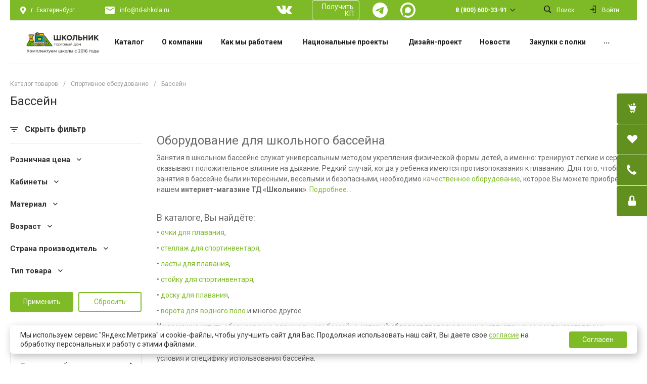

--- FILE ---
content_type: text/css
request_url: https://td-shkola.ru/bitrix/cache/css/s2/universe_s2/page_bb86891d5de9f48d031a05976f928706/page_bb86891d5de9f48d031a05976f928706_v1.css?176675485372598
body_size: 7786
content:


/* Start:/bitrix/templates/universe_s2/components/bitrix/catalog/catalog.2/style.css?172044685110027*/
.catalog-content-block-1 .intec-content{
	margin-bottom: 60px!important;
}
.catalog-content-block-1-text{
	display: block;
	margin-bottom: 60px;
    	font-size: 28px;
    	font-style: normal;
    	font-weight: normal;
    	line-height: 1.35;
    	color: #2c2c2d;
}
.catalog-content-block-1-text .intec-button{
	font-size: 28px!important;
	padding: 15px 20px!important;
}
.catalog-content-block-2-text{
	display: block;
	margin-bottom: 60px;
	padding: 25px;
    	border: 1px solid #e8e8e8;
    	border-radius: 5px;
    	overflow: hidden;
	font-size: 20px;
	box-shadow: 3px 5px 16px 0px rgb(0 0 0 / 27%);
}
.catalog-content-block-2-text .w-50{
	width: 50%;
	padding-right: 30px;
}

.catalog-content-block-1-quiz{
	padding: 25px;
    	border: 1px solid #e8e8e8;
    	border-radius: 5px;
    	overflow: hidden;
}
.catalog-content-block-1-quiz-title{
	margin-top: 0;
	margin-bottom: 25px;
	font-size: 24px;
	font-weight: 600;
}
.catalog-content-block-1-title,
.catalog-content-block-1-title h2{
	font-size: 28px;
    	font-weight: bold;
    	line-height: 1.3;
    	color: #7eba27;
	text-align: center;
    	margin-bottom: 40px;
}

.catalog-content-block-2-title,
.catalog-content-block-2-title h2{
	font-size: 28px;
    	font-weight: bold;
    	line-height: 1.3;
    	color: #2c2c2d;
	text-align: left;
    	margin-bottom: 40px;
}

.block-designer{

}
.block-designer-top{
	margin-bottom: 15px;
}
.block-designer-checkboxs{
	--bs-gutter-x: 15px;
    	--bs-gutter-y: 15px;
    	display: flex;
    	flex-wrap: wrap;
    	margin-top: calc(-1 * var(--bs-gutter-y));
    	margin-right: calc(-.5 * var(--bs-gutter-x));
    	margin-left: calc(-.5 * var(--bs-gutter-x));
}
.block-designer-checkbox{
	display: flex;
    	align-items: flex-end;
	flex: 0 0 auto;
    	width: auto;
    	max-width: 100%;
    	padding-right: calc(var(--bs-gutter-x) * .5);
    	padding-left: calc(var(--bs-gutter-x) * .5);
    	margin-top: var(--bs-gutter-y);
}
.block-designer-checkbox input{
	display: none;
}
.block-designer-checkbox label,
.block-designer-checkbox .block-designer-checkbox-input{
	background-color: transparent;
    	border: 2px solid #7fba27;
	color: #7fba27;
	margin: 0;
	padding: 7px 25px;
    	font-size: 14px;
	cursor: pointer;
    	transition: 0.5s;
}
.block-designer-checkbox .block-designer-checkbox-input{
	cursor: auto;
	font-weight: bold;
}

.block-designer-checkbox input:checked+label,
.block-designer-checkbox .block-designer-checkbox-input.active{
	background-color: #7fba27;
	border-color: #7fba27;
	color:white;
}
.block-designer-checkbox label:hover{
/*.block-designer-checkbox .block-designer-checkbox-input.active:hover{*/
    	background-color: #99d63e;
    	border-color: #99d63e;
}
.block-designer-checkbox input:checked+label:hover{
	background-color: #99d63e;
    	border-color: #99d63e;
	color:white;
}
.block-designer-bottom{
	position: relative;
	padding-top: 50%;
}
.block-designer-bottom img{
	position: absolute;
	top: 0;
    	bottom: 0;
    	left: 0;
    	right: 0;
	opacity: 0;
	width: auto;
    	height: 100%;
	transition-duration:0.96s;
	-webkit-transition-duration:0.96s;
	-moz-transition-duration:0.96s;
	-o-transition-duration:0.96s;
	-ms-transition-duration:0.96s;
}
.block-designer-bottom img.active{
	opacity: 1;
	transition-duration:0.96s;
	-webkit-transition-duration:0.96s;
	-moz-transition-duration:0.96s;
	-o-transition-duration:0.96s;
	-ms-transition-duration:0.96s;
}

@media (max-width: 990px) {
	.catalog-content-block-1-title,
	.catalog-content-block-1-title h2{
	    	margin-bottom: 30px;
	    	font-size: 26px;
	}
	.catalog-content-block-2-title,
	.catalog-content-block-2-title h2{
		margin-bottom: 30px;
	    	font-size: 26px;
	}
}
@media all and (max-width: 650px) {
	.catalog-content-block-1-title,
	.catalog-content-block-1-title h2{
	    	margin-bottom: 15px;
	    	font-size: 24px;
	}
	.catalog-content-block-2-title,
	.catalog-content-block-2-title h2{
		margin-bottom: 15px;
	    	font-size: 24px;
	}
}
@media all and (max-width: 450px) {
	.catalog-content-block-1-title,
	.catalog-content-block-1-title h2{
	    	font-size: 22px;
	}
	.catalog-content-block-2-title,
	.catalog-content-block-2-title h2{
		font-size: 22px;
	}
}

.ns-bitrix.c-catalog.c-catalog-catalog-1 .catalog-wrapper {
  display: block;
}
.ns-bitrix.c-catalog.c-catalog-catalog-1 .catalog-content {
  position: relative;
}
.ns-bitrix.c-catalog.c-catalog-catalog-1 .catalog-content-right-wrapper {
  position: relative;
}
.ns-bitrix.c-catalog.c-catalog-catalog-1 .catalog-filter + .catalog-menu,
.ns-bitrix.c-catalog.c-catalog-catalog-1 .catalog-filter + .catalog-content {
  margin-top: 30px;
}
.ns-bitrix.c-catalog.c-catalog-catalog-1 .catalog-description {
  display: block;
  font-size: 14px;
  font-style: normal;
  font-weight: normal;
  line-height: 1.5;
  color: #6b6b6b;
}
.ns-bitrix.c-catalog.c-catalog-catalog-1 * + .catalog-description,
.ns-bitrix.c-catalog.c-catalog-catalog-1 .catalog-description + * {
  margin-top: 20px;
}
.ns-bitrix.c-catalog.c-catalog-catalog-1 .c-catalog-section-list + .catalog-panel {
  margin-top: 30px;
}
.ns-bitrix.c-catalog.c-catalog-catalog-1 .catalog-panel {
  margin-bottom: 20px;
}
@media all and (min-width: 721px) {
  .ns-bitrix.c-catalog.c-catalog-catalog-1 .catalog-panel-filter {
    display: none;
  }
}
.ns-bitrix.c-catalog.c-catalog-catalog-1 .catalog-panel-filter-button {
  display: block;
  line-height: 1;
  padding: 7px;
  background: #0065ff;
  color: #fff;
  border-radius: 3px;
}
.ns-bitrix.c-catalog.c-catalog-catalog-1 .catalog-filter {
  display: block;
  z-index: 20;
}
@media all and (max-width: 720px) {
  .ns-bitrix.c-catalog.c-catalog-catalog-1 .catalog-filter {
    display: none !important;
  }
}
.ns-bitrix.c-catalog.c-catalog-catalog-1 .catalog-menu {
  display: block;
  z-index: 20;
}
.ns-bitrix.c-catalog.c-catalog-catalog-1 .catalog-filter-mobile {
  display: none;
  position: absolute;
  width: 100%;
  right: auto;
  left: auto;
  z-index: 20;
  background: #fff;
  -webkit-box-sizing: border-box;
  -moz-box-sizing: border-box;
  box-sizing: border-box;
  -webkit-box-shadow: 0 4px 16px 0 rgba(0, 0, 0, 0.2);
  -moz-box-shadow: 0 4px 16px 0 rgba(0, 0, 0, 0.2);
  box-shadow: 0 4px 16px 0 rgba(0, 0, 0, 0.2);
}
@media all and (min-width: 721px) {
  .ns-bitrix.c-catalog.c-catalog-catalog-1 .catalog-filter-mobile {
    display: none !important;
  }
}
.ns-bitrix.c-catalog.c-catalog-catalog-1 .catalog-panel-sort {
  color: #bababa;
  font-size: 0;
  font-style: normal;
  font-weight: normal;
  line-height: 1;
  text-decoration: none;
  -webkit-transition: color 350ms;
  -moz-transition: color 350ms;
  -ms-transition: color 350ms;
  -o-transition: color 350ms;
  transition: color 350ms;
}
.ns-bitrix.c-catalog.c-catalog-catalog-1 .catalog-panel-sort:hover {
  color: #4d4d4d;
}
.ns-bitrix.c-catalog.c-catalog-catalog-1 .catalog-panel-sort[data-active=true] {
  color: #2d2d2d;
}
@media all and (max-width: 850px) {
  .ns-bitrix.c-catalog.c-catalog-catalog-1 .catalog-panel-sort .catalog-panel-sort-icon {
    display: inline-block;
  }
  .ns-bitrix.c-catalog.c-catalog-catalog-1 .catalog-panel-sort .catalog-panel-sort-text {
    display: none;
  }
}
.ns-bitrix.c-catalog.c-catalog-catalog-1 .catalog-panel-sort-icon,
.ns-bitrix.c-catalog.c-catalog-catalog-1 .catalog-panel-sort-text,
.ns-bitrix.c-catalog.c-catalog-catalog-1 .catalog-panel-sort-order {
  display: inline-block;
  vertical-align: middle;
  font-size: 14px;
}
.ns-bitrix.c-catalog.c-catalog-catalog-1 .catalog-panel-sort-icon {
  display: none;
}
.ns-bitrix.c-catalog.c-catalog-catalog-1 .catalog-panel-sort-order {
  margin-left: 5px;
  font-size: 13px;
}
.ns-bitrix.c-catalog.c-catalog-catalog-1 .catalog-panel-sort-order-icon {
  display: block;
}
.ns-bitrix.c-catalog.c-catalog-catalog-1 .catalog-panel-sort-order-icon.catalog-panel-sort-order-icon-desc {
  display: none;
}
.ns-bitrix.c-catalog.c-catalog-catalog-1 .catalog-panel-sorting[data-order=desc] .catalog-panel-sort-order-icon {
  display: none;
}
.ns-bitrix.c-catalog.c-catalog-catalog-1 .catalog-panel-sorting[data-order=desc] .catalog-panel-sort-order-icon.catalog-panel-sort-order-icon-desc {
  display: block;
}
.ns-bitrix.c-catalog.c-catalog-catalog-1 .catalog-panel-view {
  color: #bababa;
  font-size: 14px;
  font-style: normal;
  font-weight: normal;
  line-height: 1;
  -webkit-transition: color 350ms;
  -moz-transition: color 350ms;
  -ms-transition: color 350ms;
  -o-transition: color 350ms;
  transition: color 350ms;
}
.ns-bitrix.c-catalog.c-catalog-catalog-1 .catalog-panel-view:hover {
  color: #4d4d4d;
}
.ns-bitrix.c-catalog.c-catalog-catalog-1 .catalog-panel-view[data-active=true] {
  color: #2d2d2d;
}

@media (max-width: 990px) {
	.catalog-content-block-1 .intec-content{
		margin-bottom: 30px!important;
	}
	.catalog-content-block-1-text{
		margin-bottom: 30px;
    		font-size: 22px;
	}
	.catalog-content-block-2-text{
		margin-bottom:30px;
		padding: 20px;
		font-size: 22px;
	}
	.catalog-content-block-1-text .intec-button{
		font-size: 22px!important;
	}
	.catalog-content-block-2-text h2{
		font-size: 26px;
	}
	.catalog-content-block-2-text .w-50{
		width: 100%;
		padding-right: 0;
	}
	.catalog-content-block-2-text iframe{
		width: 100%;
	}
}
@media all and (max-width: 650px) {
	.catalog-content-block-1 .intec-content{
		margin-bottom: 15px!important;
	}
	.catalog-content-block-1-text{
		margin-bottom: 15px;
    		font-size: 18px;
	}
	.catalog-content-block-1-text .intec-button{
		font-size: 18px!important;
	}
	.catalog-content-block-2-text{
		margin-bottom:15px;
		padding: 15px;
		font-size: 18px;
	}
	.catalog-content-block-2-text h2{
		font-size: 24px;
	}
	.catalog-content-block-1-quiz-title {
    		margin-bottom: 15px;
	}
}
@media all and (max-width: 450px) {
 	.catalog-content-block-1-text{
    		font-size: 16px;
	}
	.catalog-content-block-1-text .intec-button{
		font-size: 16px!important;
	}
	.catalog-content-block-2-text{
		font-size: 16px;
	}
	.catalog-content-block-2-text h2{
		font-size: 22px;
	}
}

/*# sourceMappingURL=style.css.map */
/* End */


/* Start:/bitrix/templates/universe_s2/components/bitrix/catalog.smart.filter/vertical.1/style.css?172044685119377*/
.c-smart-filter.c-smart-filter-vertical-1 {
  position: relative;
  z-index: 20;
}
.c-smart-filter.c-smart-filter-vertical-1 .disabled {
  opacity: 0.5;
}
.c-smart-filter.c-smart-filter-vertical-1[data-mobile=true] {
  padding: 20px;
  border: 1px solid #e8e8e8;
}
.c-smart-filter.c-smart-filter-vertical-1[data-mobile=true] .smart-filter-toggle {
  color: #1d1d1d !important;
}
.c-smart-filter.c-smart-filter-vertical-1[data-mobile=true] .smart-filter-controls-popup {
  display: none !important;
}
.c-smart-filter.c-smart-filter-vertical-1 .smart-filter-toggle {
  cursor: pointer;
  -webkit-transition: 0.2s;
  -moz-transition: 0.2s;
  -ms-transition: 0.2s;
  -o-transition: 0.2s;
  transition: 0.2s;
}
.c-smart-filter.c-smart-filter-vertical-1 .smart-filter-toggle i {
  margin-right: 10px;
}
.c-smart-filter.c-smart-filter-vertical-1 .smart-filter-toggle span {
  font-weight: 600;
}
.c-smart-filter.c-smart-filter-vertical-1 .smart-filter-toggle + form {
  margin-top: 15px;
  padding-top: 20px;
  border-top: 1px solid #e8e8e8;
}
.c-smart-filter.c-smart-filter-vertical-1 .smart-filter-controls {
  margin-top: 25px;
}
.c-smart-filter.c-smart-filter-vertical-1 .smart-filter-controls-buttons {
  padding-top: 30px;
  text-align: center;
}
.c-smart-filter.c-smart-filter-vertical-1 .smart-filter-controls-button {
  width: 100%;
}
.c-smart-filter.c-smart-filter-vertical-1 .smart-filter-controls-popup {
  display: none;
  font-size: 0;
  white-space: nowrap;
  padding-left: 30px;
  margin-left: 15px;
  background-color: #FFF;
  overflow: hidden;
  -webkit-border-radius: 5px;
  -moz-border-radius: 5px;
  border-radius: 5px;
  -webkit-box-shadow: 2px 2px 20px rgba(0, 0, 0, 0.25);
  -moz-box-shadow: 2px 2px 20px rgba(0, 0, 0, 0.25);
  box-shadow: 2px 2px 20px rgba(0, 0, 0, 0.25);
}
.c-smart-filter.c-smart-filter-vertical-1 .smart-filter-controls-popup-text {
  margin-right: 30px;
}
.c-smart-filter.c-smart-filter-vertical-1 .smart-filter-controls-popup-link {
  color: #FFF;
  text-decoration: none;
  padding: 20px 15px;
}
.c-smart-filter.c-smart-filter-vertical-1 .smart-filter-controls-popup-close {
  color: #C50000;
  padding: 20px 20px;
  cursor: pointer;
}
.c-smart-filter.c-smart-filter-vertical-1 .smart-filter-controls-popup-close:hover {
  color: #FFF;
  background-color: #C50000;
}
.c-smart-filter.c-smart-filter-vertical-1 .smart-filter-property {
  margin-bottom: 20px;
}
.c-smart-filter.c-smart-filter-vertical-1 .smart-filter-property-name {
  cursor: pointer;
}
.c-smart-filter.c-smart-filter-vertical-1 .smart-filter-property-name-title {
  display: inline-block;
  font-size: 15px;
  font-weight: 600;
  line-height: 24px;
  margin-right: 10px;
  vertical-align: middle;
  -webkit-transition: 0.2s;
  -moz-transition: 0.2s;
  -ms-transition: 0.2s;
  -o-transition: 0.2s;
  transition: 0.2s;
}
.c-smart-filter.c-smart-filter-vertical-1 .smart-filter-property-name-angle {
  display: inline-block;
  font-size: 14px;
  line-height: 14px;
  vertical-align: middle;
  -webkit-transition: 0.2s;
  -moz-transition: 0.2s;
  -ms-transition: 0.2s;
  -o-transition: 0.2s;
  transition: 0.2s;
}
.c-smart-filter.c-smart-filter-vertical-1 .smart-filter-property-values {
  display: none;
}
.c-smart-filter.c-smart-filter-vertical-1 .smart-filter-property.bx-active .smart-filter-property-values {
  display: block;
}
.c-smart-filter.c-smart-filter-vertical-1 .smart-filter-property.bx-active .smart-filter-property-name-angle {
  -webkit-transform: rotate(-180deg);
  -moz-transform: rotate(-180deg);
  -ms-transform: rotate(-180deg);
  -o-transform: rotate(-180deg);
  transform: rotate(-180deg);
}
.c-smart-filter.c-smart-filter-vertical-1 .smart-filter-property .bx-filter-container-modef {
  position: relative;
  display: block;
  z-index: 10;
}
.c-smart-filter.c-smart-filter-vertical-1 .smart-filter-property .bx-filter-container-modef .smart-filter-controls-popup {
  position: absolute;
  display: block;
  left: 100%;
}
.c-smart-filter.c-smart-filter-vertical-1 .smart-filter-properties {
  min-height: 25px;
  margin-bottom: -25px;
}
.c-smart-filter.c-smart-filter-vertical-1 .smart-filter-toggle i, .c-smart-filter.c-smart-filter-vertical-1 .smart-filter-toggle span {
  font-size: 16px;
  line-height: 24px;
  vertical-align: middle;
}
.c-smart-filter.c-smart-filter-vertical-1 .smart-filter-controls-popup-text, .c-smart-filter.c-smart-filter-vertical-1 .smart-filter-controls-popup-link, .c-smart-filter.c-smart-filter-vertical-1 .smart-filter-controls-popup-close {
  display: inline-block;
  font-size: 12px;
  line-height: 12px;
  vertical-align: middle;
  -webkit-transition: 0.2s;
  -moz-transition: 0.2s;
  -ms-transition: 0.2s;
  -o-transition: 0.2s;
  transition: 0.2s;
}
.c-smart-filter.c-smart-filter-vertical-1 [data-property-type=checkbox][data-property-view=default] {
  font-size: 0;
  margin-top: 10px;
  margin-left: -3px;
  margin-right: -3px;
}
.c-smart-filter.c-smart-filter-vertical-1 [data-property-type=checkbox][data-property-view=default] .smart-filter-property-value {
  display: inline-block;
  margin: 5px 3px;
}
.c-smart-filter.c-smart-filter-vertical-1 [data-property-type=checkbox][data-property-view=default] .smart-filter-property-value-text {
  display: block;
  text-align: left;
  padding: 5px 10px;
  background-color: #F4F4F4;
  -webkit-border-radius: 5px;
  -moz-border-radius: 5px;
  border-radius: 5px;
}
.c-smart-filter.c-smart-filter-vertical-1 [data-property-type=checkbox][data-property-view=block] {
  margin-top: 15px;
}
.c-smart-filter.c-smart-filter-vertical-1 [data-property-type=checkbox][data-property-view=block] .smart-filter-property-value {
  border-top: 1px solid #e8e8e8;
  border-left: 1px solid #e8e8e8;
  border-right: 1px solid #e8e8e8;
}
.c-smart-filter.c-smart-filter-vertical-1 [data-property-type=checkbox][data-property-view=block] .smart-filter-property-value:last-child {
  border-bottom: 1px solid #e8e8e8;
}
.c-smart-filter.c-smart-filter-vertical-1 [data-property-type=checkbox][data-property-view=block] .smart-filter-property-value-text {
  display: block;
  padding: 15px 25px;
  background-color: transparent;
  -webkit-border-radius: 0;
  -moz-border-radius: 0;
  border-radius: 0;
}
.c-smart-filter.c-smart-filter-vertical-1 [data-property-type=checkbox][data-property-view=tile] {
  margin-top: 15px;
}
.c-smart-filter.c-smart-filter-vertical-1 [data-property-type=checkbox][data-property-view=tile] .intec-grid {
  border-left: 1px solid #e8e8e8;
}
.c-smart-filter.c-smart-filter-vertical-1 [data-property-type=checkbox][data-property-view=tile] .smart-filter-property-value {
  margin-top: -1px;
  border-top: 1px solid #e8e8e8;
  border-right: 1px solid #e8e8e8;
  border-bottom: 1px solid #e8e8e8;
}
.c-smart-filter.c-smart-filter-vertical-1 [data-property-type=checkbox][data-property-view=tile] .smart-filter-property-value label {
  height: 100%;
}
.c-smart-filter.c-smart-filter-vertical-1 [data-property-type=checkbox][data-property-view=tile] .smart-filter-property-value-text {
  display: block;
  height: 100%;
  text-align: center;
  padding: 15px 10px;
  background-color: transparent;
  overflow: hidden;
  text-overflow: ellipsis;
  -webkit-box-sizing: border-box;
  -moz-box-sizing: border-box;
  box-sizing: border-box;
  -webkit-border-radius: 0;
  -moz-border-radius: 0;
  border-radius: 0;
}
.c-smart-filter.c-smart-filter-vertical-1 [data-property-type=checkbox][data-property-view=default] .smart-filter-property-value label, .c-smart-filter.c-smart-filter-vertical-1 [data-property-type=checkbox][data-property-view=block] .smart-filter-property-value label, .c-smart-filter.c-smart-filter-vertical-1 [data-property-type=checkbox][data-property-view=tile] .smart-filter-property-value label {
  display: block;
  margin: 0;
}
.c-smart-filter.c-smart-filter-vertical-1 [data-property-type=checkbox][data-property-view=default] .smart-filter-property-value input:checked + .smart-filter-property-value-text, .c-smart-filter.c-smart-filter-vertical-1 [data-property-type=checkbox][data-property-view=block] .smart-filter-property-value input:checked + .smart-filter-property-value-text, .c-smart-filter.c-smart-filter-vertical-1 [data-property-type=checkbox][data-property-view=tile] .smart-filter-property-value input:checked + .smart-filter-property-value-text {
  color: #FFF;
}
.c-smart-filter.c-smart-filter-vertical-1 [data-property-type=checkbox][data-property-view=default] .smart-filter-property-value-text, .c-smart-filter.c-smart-filter-vertical-1 [data-property-type=checkbox][data-property-view=block] .smart-filter-property-value-text, .c-smart-filter.c-smart-filter-vertical-1 [data-property-type=checkbox][data-property-view=tile] .smart-filter-property-value-text {
  font-size: 13px;
  font-weight: normal;
  line-height: 18px;
  cursor: pointer;
  -webkit-transition: 0.2s;
  -moz-transition: 0.2s;
  -ms-transition: 0.2s;
  -o-transition: 0.2s;
  transition: 0.2s;
}
.c-smart-filter.c-smart-filter-vertical-1 [data-property-type=checkbox-picture][data-property-view=default] {
  font-size: 0;
  margin-top: 10px;
  margin-left: -5px;
  margin-right: -5px;
}
.c-smart-filter.c-smart-filter-vertical-1 [data-property-type=checkbox-picture][data-property-view=default] .smart-filter-property-value {
  display: inline-block;
  margin: 5px;
}
.c-smart-filter.c-smart-filter-vertical-1 [data-property-type=checkbox-picture][data-property-view=default] .smart-filter-property-value label {
  display: block;
  margin: 0;
}
.c-smart-filter.c-smart-filter-vertical-1 [data-property-type=checkbox-picture][data-property-view=default] .smart-filter-property-value-picture {
  text-align: center;
  -webkit-box-sizing: border-box;
  -moz-box-sizing: border-box;
  box-sizing: border-box;
  -webkit-box-shadow: inset 0 0 3px rgba(64, 82, 105, 0.5);
  -moz-box-shadow: inset 0 0 3px rgba(64, 82, 105, 0.5);
  box-shadow: inset 0 0 3px rgba(64, 82, 105, 0.5);
  -webkit-border-radius: 50%;
  -moz-border-radius: 50%;
  border-radius: 50%;
}
.c-smart-filter.c-smart-filter-vertical-1 [data-property-type=checkbox-picture][data-property-view=default] .smart-filter-property-value-picture[data-size=default] {
  font-size: 12px;
  line-height: 12px;
  width: 23px;
  height: 23px;
  padding-top: 5px;
}
.c-smart-filter.c-smart-filter-vertical-1 [data-property-type=checkbox-picture][data-property-view=default] .smart-filter-property-value-picture[data-size=big] {
  font-size: 16px;
  line-height: 16px;
  padding-top: 9px;
  width: 36px;
  height: 36px;
}
.c-smart-filter.c-smart-filter-vertical-1 [data-property-type=checkbox-picture][data-property-view=default] .smart-filter-property-value-icon {
  color: #f1f1f1;
}
.c-smart-filter.c-smart-filter-vertical-1 [data-property-type=checkbox-picture][data-property-view=tile] {
  margin-top: 15px;
}
.c-smart-filter.c-smart-filter-vertical-1 [data-property-type=checkbox-picture][data-property-view=tile] .smart-filter-property-value label {
  display: block;
  margin: 0;
}
.c-smart-filter.c-smart-filter-vertical-1 [data-property-type=checkbox-picture][data-property-view=tile] .smart-filter-property-value-picture {
  position: relative;
  height: 53px;
  -webkit-box-shadow: inset 0 0 2px rgba(64, 82, 105, 0.5);
  -moz-box-shadow: inset 0 0 2px rgba(64, 82, 105, 0.5);
  box-shadow: inset 0 0 2px rgba(64, 82, 105, 0.5);
  -webkit-border-radius: 0;
  -moz-border-radius: 0;
  border-radius: 0;
}
.c-smart-filter.c-smart-filter-vertical-1 [data-property-type=checkbox-picture][data-property-view=tile] .smart-filter-property-value-icon {
  position: absolute;
  left: 0;
  bottom: 0;
  font-size: 10px;
  line-height: 10px;
  font-weight: bold;
  padding: 5px 8px;
  color: #0f4e28;
  background-color: #FFF;
}
.c-smart-filter.c-smart-filter-vertical-1 [data-property-type=checkbox-picture][data-property-view=default] .smart-filter-property-value-icon, .c-smart-filter.c-smart-filter-vertical-1 [data-property-type=checkbox-picture][data-property-view=tile] .smart-filter-property-value-icon {
  display: inline-block;
  opacity: 0;
  -webkit-transition: 0.2s;
  -moz-transition: 0.2s;
  -ms-transition: 0.2s;
  -o-transition: 0.2s;
  transition: 0.2s;
}
.c-smart-filter.c-smart-filter-vertical-1 [data-property-type=checkbox-picture][data-property-view=default] .smart-filter-property-value-picture, .c-smart-filter.c-smart-filter-vertical-1 [data-property-type=checkbox-picture][data-property-view=tile] .smart-filter-property-value-picture {
  display: block;
  padding: 0;
  background-size: cover;
  background-repeat: no-repeat;
  background-position: center;
  cursor: pointer;
}
.c-smart-filter.c-smart-filter-vertical-1 [data-property-type=checkbox-picture][data-property-view=default] .smart-filter-property-value input:checked + .smart-filter-property-value-picture .smart-filter-property-value-icon, .c-smart-filter.c-smart-filter-vertical-1 [data-property-type=checkbox-picture][data-property-view=tile] .smart-filter-property-value input:checked + .smart-filter-property-value-picture .smart-filter-property-value-icon {
  opacity: 1;
}
.c-smart-filter.c-smart-filter-vertical-1 [data-property-type=checkbox-text-picture] {
  font-size: 0;
  margin-top: 10px;
}
.c-smart-filter.c-smart-filter-vertical-1 [data-property-type=checkbox-text-picture] .smart-filter-property-value {
  display: inline-block;
  margin: 5px 3px;
}
.c-smart-filter.c-smart-filter-vertical-1 [data-property-type=checkbox-text-picture] .smart-filter-property-value label {
  margin: 0;
  cursor: pointer;
}
.c-smart-filter.c-smart-filter-vertical-1 [data-property-type=checkbox-text-picture] .smart-filter-property-value input:checked + .smart-filter-property-value-text-picture {
  color: #FFF;
}
.c-smart-filter.c-smart-filter-vertical-1 [data-property-type=checkbox-text-picture] .smart-filter-property-value-text-picture {
  position: relative;
  display: block;
  background-color: #F4F4F4;
  padding: 8px 8px 8px 38px;
  -webkit-border-radius: 5px;
  -moz-border-radius: 5px;
  border-radius: 5px;
  -webkit-transition: background-color 0.2s;
  -moz-transition: background-color 0.2s;
  -ms-transition: background-color 0.2s;
  -o-transition: background-color 0.2s;
  transition: background-color 0.2s;
}
.c-smart-filter.c-smart-filter-vertical-1 [data-property-type=checkbox-text-picture] .smart-filter-property-value [data-type=picture] {
  position: absolute;
  display: block;
  top: 8px;
  left: 8px;
  width: 20px;
  height: 20px;
  -webkit-border-radius: 50%;
  -moz-border-radius: 50%;
  border-radius: 50%;
}
.c-smart-filter.c-smart-filter-vertical-1 [data-property-type=checkbox-text-picture] .smart-filter-property-value [data-type=text] {
  display: block;
  font-size: 13px;
  font-weight: normal;
  line-height: 20px;
  -webkit-transition: 0.2s;
  -moz-transition: 0.2s;
  -ms-transition: 0.2s;
  -o-transition: 0.2s;
  transition: 0.2s;
}
.c-smart-filter.c-smart-filter-vertical-1 [data-property-type=checkbox][data-property-view=default] .smart-filter-property-value input, .c-smart-filter.c-smart-filter-vertical-1 [data-property-type=checkbox][data-property-view=block] .smart-filter-property-value input, .c-smart-filter.c-smart-filter-vertical-1 [data-property-type=checkbox][data-property-view=tile] .smart-filter-property-value input, .c-smart-filter.c-smart-filter-vertical-1 [data-property-type=checkbox-picture][data-property-view=default] .smart-filter-property-value input, .c-smart-filter.c-smart-filter-vertical-1 [data-property-type=checkbox-picture][data-property-view=tile] .smart-filter-property-value input, .c-smart-filter.c-smart-filter-vertical-1 [data-property-type=checkbox-text-picture] .smart-filter-property-value input {
  display: none;
}
.c-smart-filter.c-smart-filter-vertical-1 [data-property-type=track] {
  margin-top: 0;
  margin-left: 20px;
  margin-right: 20px;
}
.c-smart-filter.c-smart-filter-vertical-1 [data-property-type=track] .smart-filter-track-wrapper {
  margin-left: -20px;
  margin-right: -20px;
}
.c-smart-filter.c-smart-filter-vertical-1 [data-property-type=track] .smart-filter-track-action {
  padding-left: 15px;
  padding-right: 15px;
}
.c-smart-filter.c-smart-filter-vertical-1 [data-property-type=track] .smart-filter-track-value {
  display: inline-block;
}
.c-smart-filter.c-smart-filter-vertical-1 [data-property-type=track] .smart-filter-track-value > div {
  font-size: 0;
}
.c-smart-filter.c-smart-filter-vertical-1 [data-property-type=track] .smart-filter-track-value label {
  display: inline-block;
  font-size: 14px;
  font-weight: normal;
  line-height: 14px;
  margin-right: 7px;
  margin-bottom: 0;
}
.c-smart-filter.c-smart-filter-vertical-1 [data-property-type=track] .smart-filter-track-value input {
  display: inline-block;
  font-size: 14px;
  line-height: 14px;
  width: 75px;
  background-color: transparent;
  outline: none;
}
.c-smart-filter.c-smart-filter-vertical-1 [data-property-type=track] .smart-filter-track-min {
  float: left;
}
.c-smart-filter.c-smart-filter-vertical-1 [data-property-type=track] .smart-filter-track-max {
  float: right;
}
.c-smart-filter.c-smart-filter-vertical-1 [data-property-type=track] .smart-filter-track-max input {
  text-align: right;
}
.c-smart-filter.c-smart-filter-vertical-1 .bx-ui-slider-track {
  position: relative;
  height: 2px;
}
.c-smart-filter.c-smart-filter-vertical-1 .bx-ui-slider-track-container {
  clear: both;
  padding-top: 25px;
  padding-bottom: 25px;
  z-index: 0;
}
.c-smart-filter.c-smart-filter-vertical-1 .bx-ui-slider-range {
  z-index: 90;
}
.c-smart-filter.c-smart-filter-vertical-1 .bx-ui-slider-pricebar {
  z-index: 100;
}
.c-smart-filter.c-smart-filter-vertical-1 .bx-ui-slider-pricebar-vd {
  z-index: 60;
}
.c-smart-filter.c-smart-filter-vertical-1 .bx-ui-slider-pricebar-vn {
  z-index: 70;
  border: 1px solid #dddddd;
}
.c-smart-filter.c-smart-filter-vertical-1 .bx-ui-slider-pricebar-v {
  z-index: 80;
  border: 1px solid #116afc;
}
.c-smart-filter.c-smart-filter-vertical-1 .bx-ui-slider-handle {
  position: absolute;
  top: -9px;
  width: 20px;
  height: 20px;
  background-color: #FFF;
  -webkit-border-radius: 50%;
  -moz-border-radius: 50%;
  border-radius: 50%;
  -webkit-box-shadow: 0 3px 10px 1px rgba(0, 0, 0, 0.35);
  -moz-box-shadow: 0 3px 10px 1px rgba(0, 0, 0, 0.35);
  box-shadow: 0 3px 10px 1px rgba(0, 0, 0, 0.35);
  cursor: pointer;
}
.c-smart-filter.c-smart-filter-vertical-1 .bx-ui-slider-handle.left {
  left: 0;
  margin-left: -15px;
}
.c-smart-filter.c-smart-filter-vertical-1 .bx-ui-slider-handle.right {
  margin-right: -15px;
  right: 0;
}
.c-smart-filter.c-smart-filter-vertical-1 .bx-ui-slider-range, .c-smart-filter.c-smart-filter-vertical-1 .bx-ui-slider-pricebar, .c-smart-filter.c-smart-filter-vertical-1 .bx-ui-slider-pricebar-vd, .c-smart-filter.c-smart-filter-vertical-1 .bx-ui-slider-pricebar-vn, .c-smart-filter.c-smart-filter-vertical-1 .bx-ui-slider-pricebar-v {
  position: absolute;
  top: 0;
  bottom: 0;
}
.c-smart-filter.c-smart-filter-vertical-1 .mouse-click-effect {
  -webkit-transition: 0.2s;
  -moz-transition: 0.2s;
  -ms-transition: 0.2s;
  -o-transition: 0.2s;
  transition: 0.2s;
}
.c-smart-filter.c-smart-filter-vertical-1 .mouse-click-effect:active {
  -webkit-transform: translateY(3px);
  -moz-transform: translateY(3px);
  -ms-transform: translateY(3px);
  -o-transform: translateY(3px);
  transform: translateY(3px);
}

/*# sourceMappingURL=style.css.map */

/* End */


/* Start:/bitrix/templates/universe_s2/components/bitrix/menu/vertical.1/style.css?17204468524449*/
.ns-bitrix.c-menu.c-menu-vertical-1 {
  display: block;
  background: #fff;
}
.ns-bitrix.c-menu.c-menu-vertical-1 .menu-item {
  display: block;
  position: relative;
  border: 1px solid #e8e8e8;
  border-top: none;
  color: #303030;
  cursor: pointer;
  -webkit-transition: 0.3s;
  -moz-transition: 0.3s;
  -ms-transition: 0.3s;
  -o-transition: 0.3s;
  transition: 0.3s;
  -webkit-transition-property: background, border;
  -moz-transition-property: background, border;
  -ms-transition-property: background, border;
  -o-transition-property: background, border;
  transition-property: background, border;
}
.ns-bitrix.c-menu.c-menu-vertical-1 .menu-item:first-child {
  border-top: 1px solid #e8e8e8;
}
.ns-bitrix.c-menu.c-menu-vertical-1 .menu-item[data-selected=true] {
  background: #116afc;
  border-color: #116afc;
}
.ns-bitrix.c-menu.c-menu-vertical-1 .menu-item[data-selected=true] .menu-item-text {
  color: #fff;
}
.ns-bitrix.c-menu.c-menu-vertical-1 .menu-item-text {
  display: block;
  position: relative;
  padding: 14px 35px 14px 20px;
  font-size: 13px;
  line-height: 21px;
  color: inherit;
  text-decoration: none;
  -webkit-transition: 0.3s;
  -moz-transition: 0.3s;
  -ms-transition: 0.3s;
  -o-transition: 0.3s;
  transition: 0.3s;
  -webkit-transition-property: color;
  -moz-transition-property: color;
  -ms-transition-property: color;
  -o-transition-property: color;
  transition-property: color;
}
.ns-bitrix.c-menu.c-menu-vertical-1 .menu-item-arrow {
  display: block;
  position: absolute;
  left: auto;
  font-size: 18px;
  line-height: 1;
  margin-top: -9px;
  top: 50%;
  right: 15px;
  bottom: auto;
}
.ns-bitrix.c-menu.c-menu-vertical-1 .menu-item-submenu {
  display: none;
  position: absolute;
  top: -1px;
  right: auto;
  bottom: auto;
  opacity: 0;
  left: 100%;
  background: #fff;
  min-width: 100%;
  z-index: 20;
  cursor: default;
}
.ns-bitrix.c-menu.c-menu-vertical-1 .menu-item-submenu[data-view="simple.1"] .menu-item-submenu-item {
  display: block;
  position: relative;
  border: 1px solid #e8e8e8;
  border-top: none;
  color: #303030;
  cursor: pointer;
  -webkit-transition: 0.3s;
  -moz-transition: 0.3s;
  -ms-transition: 0.3s;
  -o-transition: 0.3s;
  transition: 0.3s;
  -webkit-transition-property: background, border;
  -moz-transition-property: background, border;
  -ms-transition-property: background, border;
  -o-transition-property: background, border;
  transition-property: background, border;
}
.ns-bitrix.c-menu.c-menu-vertical-1 .menu-item-submenu[data-view="simple.1"] .menu-item-submenu-item:first-child {
  border-top: 1px solid #e8e8e8;
}
.ns-bitrix.c-menu.c-menu-vertical-1 .menu-item-submenu[data-view="simple.1"] .menu-item-submenu-item-text {
  display: block;
  position: relative;
  padding: 14px 35px 14px 20px;
  font-size: 13px;
  line-height: 21px;
  color: inherit;
  text-decoration: none !important;
  -webkit-transition: 0.3s;
  -moz-transition: 0.3s;
  -ms-transition: 0.3s;
  -o-transition: 0.3s;
  transition: 0.3s;
  -webkit-transition-property: color;
  -moz-transition-property: color;
  -ms-transition-property: color;
  -o-transition-property: color;
  transition-property: color;
}
.ns-bitrix.c-menu.c-menu-vertical-1 .menu-item-submenu[data-view="simple.1"] .menu-item-submenu-item-arrow {
  display: block;
  position: absolute;
  left: auto;
  font-size: 18px;
  line-height: 1;
  margin-top: -9px;
  top: 50%;
  right: 15px;
  bottom: auto;
}
.ns-bitrix.c-menu.c-menu-vertical-1 .menu-item-submenu[data-view="pictures.1"] {
  width: 941px;
  border: 1px solid #e8e8e8;
}
.ns-bitrix.c-menu.c-menu-vertical-1 .menu-item-submenu[data-view="pictures.1"] .menu-item-submenu-wrapper {
  padding: 30px 40px;
}
.ns-bitrix.c-menu.c-menu-vertical-1 .menu-item-submenu[data-view="pictures.1"] .menu-item-submenu-item {
  text-decoration: none;
  color: #1d1d1d;
  -webkit-transition: color 350ms;
  -moz-transition: color 350ms;
  -ms-transition: color 350ms;
  -o-transition: color 350ms;
  transition: color 350ms;
}
.ns-bitrix.c-menu.c-menu-vertical-1 .menu-item-submenu[data-view="pictures.1"] .menu-item-submenu-item-picture {
  width: 45px;
  height: 45px;
  background-size: contain;
  background-repeat: no-repeat;
  background-position: center center;
}
.ns-bitrix.c-menu.c-menu-vertical-1 .menu-item-submenu[data-view="pictures.1"] .menu-item-submenu-item-text {
  font-size: 14px;
  font-weight: bold;
}

/*# sourceMappingURL=style.css.map */

/* End */


/* Start:/bitrix/templates/universe_s2/components/bitrix/catalog.section.list/catalog.tile.1/style.css?17204468523610*/
.ns-bitrix.c-catalog-section-list.c-catalog-section-list-catalog-tile-1 .catalog-section-list-items {
  position: relative;
  z-index: 0;
  margin-bottom: 20px;
}
.ns-bitrix.c-catalog-section-list.c-catalog-section-list-catalog-tile-1 .catalog-section-list-item {
  -webkit-transition: box-shadow 350ms;
  -moz-transition: box-shadow 350ms;
  -ms-transition: box-shadow 350ms;
  -o-transition: box-shadow 350ms;
  transition: box-shadow 350ms;
}
.ns-bitrix.c-catalog-section-list.c-catalog-section-list-catalog-tile-1 .catalog-section-list-item:hover {
  z-index: 1;
  -webkit-box-shadow: 0 0 20px rgba(0, 0, 0, 0.15);
  -moz-box-shadow: 0 0 20px rgba(0, 0, 0, 0.15);
  box-shadow: 0 0 20px rgba(0, 0, 0, 0.15);
}
.ns-bitrix.c-catalog-section-list.c-catalog-section-list-catalog-tile-1 .catalog-section-list-item-wrapper {
  display: block;
  padding: 30px;
  height: 100%;
  -webkit-box-sizing: border-box;
  -moz-box-sizing: border-box;
  box-sizing: border-box;
}
.ns-bitrix.c-catalog-section-list.c-catalog-section-list-catalog-tile-1 .catalog-section-list-item-image-wrapper {
  width: 120px;
  height: 120px;
}
.ns-bitrix.c-catalog-section-list.c-catalog-section-list-catalog-tile-1 .catalog-section-list-item-information {
  text-align: left;
}
@media all and (max-width: 420px) {
  .ns-bitrix.c-catalog-section-list.c-catalog-section-list-catalog-tile-1 .catalog-section-list-item-information {
    text-align: center;
  }
}
.ns-bitrix.c-catalog-section-list.c-catalog-section-list-catalog-tile-1 .catalog-section-list-item-title {
  display: inline-block;
  font-size: 18px;
  font-style: normal;
  font-weight: 500;
  line-height: 1.3;
  text-decoration: none;
  color: #2d2d2d;
  -webkit-transition: color 350ms;
  -moz-transition: color 350ms;
  -ms-transition: color 350ms;
  -o-transition: color 350ms;
  transition: color 350ms;
}
.ns-bitrix.c-catalog-section-list.c-catalog-section-list-catalog-tile-1 .catalog-section-list-item-children {
  display: block;
  margin: 10px -6px 0 -6px;
  min-width: 12px;
}
.ns-bitrix.c-catalog-section-list.c-catalog-section-list-catalog-tile-1 .catalog-section-list-item-child {
  display: inline-block;
  font-size: 13px;
  font-style: normal;
  font-weight: normal;
  line-height: 1.5;
  color: #666666;
  margin: 0 6px;
  text-decoration: none;
  -webkit-transition: color 350ms;
  -moz-transition: color 350ms;
  -ms-transition: color 350ms;
  -o-transition: color 350ms;
  transition: color 350ms;
}
.ns-bitrix.c-catalog-section-list.c-catalog-section-list-catalog-tile-1 .catalog-section-list-item-child-elements {
  color: #1d1d1d;
}
.ns-bitrix.c-catalog-section-list.c-catalog-section-list-catalog-tile-1 .catalog-section-list-item-description {
  display: block;
  font-size: 13px;
  font-style: normal;
  font-weight: normal;
  line-height: 1.5;
  color: #888888;
  margin-top: 10px;
  text-align: left;
}
@media all and (max-width: 420px) {
  .ns-bitrix.c-catalog-section-list.c-catalog-section-list-catalog-tile-1 .catalog-section-list-item-description {
    text-align: center;
  }
}
.ns-bitrix.c-catalog-section-list.c-catalog-section-list-catalog-tile-1[data-borders=true] .catalog-section-list-item {
  border: 1px solid #f2f2f2;
  margin: 0 -1px -1px 0;
}
.ns-bitrix.c-catalog-section-list.c-catalog-section-list-catalog-tile-1[data-picture-size=small] .catalog-section-list-item-image-wrapper {
  width: 60px;
  height: 60px;
}
.ns-bitrix.c-catalog-section-list.c-catalog-section-list-catalog-tile-1[data-picture-size=medium] .catalog-section-list-item-image-wrapper {
  width: 90px;
  height: 90px;
}

/*# sourceMappingURL=style.css.map */

/* End */


/* Start:/bitrix/templates/universe_s2/components/bitrix/system.pagenavigation/.default/style.css?17204468523734*/
.bx-pagination {
	margin: 10px 0;
}
.bx-pagination .bx-pagination-container {
	text-align: center;
	position: relative;
}
.bx-pagination .bx-pagination-container ul {
	padding: 0;
	margin: 0;
	list-style: none;
	display: inline-block;
}
.bx-pagination .bx-pagination-container ul li {
	display: inline-block;
	margin: 0 2px 15px 2px;
}
.bx-pagination .bx-pagination-container ul li span{
	padding: 0 8px;
	display: block;
	height: 32px;
	min-width: 32px;
	line-height: 32px;
	font-weight:bold;
	color: #000;
	font-size: 14px;
	border-radius: 4px;
	vertical-align: middle;
	-webkit-box-sizing: border-box;
	-moz-box-sizing: border-box;
	box-sizing: border-box;
}
.bx-pagination .bx-pagination-container ul li a {
	text-decoration: none;
	display: block;
	height: 32px;
	min-width: 32px;
	line-height: 32px;
	color: #444;
	vertical-align: middle;
	border:1px  solid transparent;
}
.bx-pagination .bx-pagination-container ul li a:hover span{
	background: #DADADA;
}
.bx-pagination .bx-pagination-container ul li.bx-active span{
	background: #0083d1;
	color: #fff;
}
.bx-pagination .bx-pagination-container ul li.bx-pag-all a span,
.bx-pagination .bx-pagination-container ul li.bx-pag-prev a span,
.bx-pagination .bx-pagination-container ul li.bx-pag-next a span {
	background: #fff;
	line-height: 28px;
	padding: 0 18px;
	color: #444;
}
.bx-pagination .bx-pagination-container ul li.bx-pag-all span,
.bx-pagination .bx-pagination-container ul li.bx-pag-prev span,
.bx-pagination .bx-pagination-container ul li.bx-pag-next span{
	line-height: 28px;
	padding: 0 18px;
}
.bx-pagination .bx-pagination-container ul li.bx-pag-next,
.bx-pagination .bx-pagination-container ul li.bx-pag-prev {
	vertical-align:bottom;
}
.bx-pagination .bx-pagination-container ul li.bx-pag-all a:hover span,
.bx-pagination .bx-pagination-container ul li.bx-pag-prev a:hover span,
.bx-pagination .bx-pagination-container ul li.bx-pag-next a:hover span {
	opacity:1;
}
.bx-pagination .bx-pagination-container ul li.bx-pag-prev a:hover,
.bx-pagination .bx-pagination-container ul li.bx-pag-next a:hover {
	border:1px solid #ccc;
	border-radius: 3px;
}
/*color schemes*/
.bx-pagination.bx-green  .bx-pagination-container ul li.bx-active span{
	background: #3bc915;
	color: #fff;
}
.bx-pagination.bx-yellow  .bx-pagination-container ul li.bx-active span{
	background: #F9A91D;
	color: #fff;
}
.bx-pagination.bx-red  .bx-pagination-container ul li.bx-active span{
	background: #E22B2B;
	color: #fff;
}
.bx-pagination.bx-blue .bx-pagination-container ul li.bx-active span{
	background: #0083d1;
	color: #fff;
}

.bx-pagination .bx-pagination-container ul li.bx-pag-next a span {
	border:0;
	padding: 0 18px;
	color: #444;
	display: block;
	width: 15px;
	opacity:0.4;
	height: 31px;
	background: url(/bitrix/templates/universe_s2/components/bitrix/system.pagenavigation/.default/image/arrow_right.png) no-repeat center;
}
.bx-pagination .bx-pagination-container ul li.bx-pag-prev a span {
	border:0;
	padding: 0 18px;
	color: #444;
	display: block;
	width: 15px;
	height: 31px;
	opacity:0.4;
	background: url(/bitrix/templates/universe_s2/components/bitrix/system.pagenavigation/.default/image/arrow_left.png) no-repeat center;
}
.show-more.show-more-btn {
	display:block;
	position:relative;
	cursor:pointer;
	width: 150px;
	margin: 20px auto;
	text-align: center;
	color: #0a56d3;
	font-size:14px;
	font-weight: bold;
}
.show-more.show-more-btn i {
	background: #0a56d3;
	border-radius: 100%;
	padding: 6px;
	color: #fff;
	margin-right: 7px;
	font-size: 16px;
	line-height: 0;
	display: inline-block;
	width: 28px;
}
.show-more-btn:hover i:before {
	-webkit-transition: 0.3s;
	-moz-transition: 0.3s;
	-ms-transition: 0.3s;
	-o-transition: 0.3s;
	transition: 0.3s;
	-webkit-transform: rotate(180deg);
	-moz-transform: rotate(180deg);
	-o-transform: rotate(180deg);
	-ms-transform: rotate(180deg);
	transform: rotate(180deg);
}
/* End */


/* Start:/bitrix/templates/universe_s2/components/bitrix/catalog/catalog.2/bitrix/catalog.section/catalog.tile.2/style.css?172044685128657*/
.ns-bitrix.c-catalog-section.c-catalog-section-catalog-tile-2 {
  position: relative;
  display: block;
  z-index: 1;
}
.ns-bitrix.c-catalog-section.c-catalog-section-catalog-tile-2[data-borders=true] .catalog-section-items {
  margin-bottom: 1px;
}
.ns-bitrix.c-catalog-section.c-catalog-section-catalog-tile-2[data-borders=true] .catalog-section-item {
  margin-right: -1px;
  margin-bottom: -1px;
}
.ns-bitrix.c-catalog-section.c-catalog-section-catalog-tile-2[data-borders=true] .catalog-section-item-wrapper {
  border: 1px solid #e8e8e8;
}
.ns-bitrix.c-catalog-section.c-catalog-section-catalog-tile-2 .catalog-section-item-wrapper:hover .catalog-section-item-quick-view {
  display: block;
}
.ns-bitrix.c-catalog-section.c-catalog-section-catalog-tile-2 .catalog-section-item-base {
  padding-bottom: 30px;
}
.ns-bitrix.c-catalog-section.c-catalog-section-catalog-tile-2 .catalog-section-item-advanced {
  display: none;
  padding-bottom: 54px;
}
.ns-bitrix.c-catalog-section.c-catalog-section-catalog-tile-2 .catalog-section-item-name {
  font-size: 0;
  margin-bottom: 20px;
  height: 42px;
  overflow: hidden;
}
.ns-bitrix.c-catalog-section.c-catalog-section-catalog-tile-2 .catalog-section-item-name a {
  display: inline-block;
  font-size: 14px;
  line-height: 21px;
  text-decoration: none;
  color: #000;
  overflow: hidden;
  -webkit-transition: color 0.4s;
  -moz-transition: color 0.4s;
  -ms-transition: color 0.4s;
  -o-transition: color 0.4s;
  transition: color 0.4s;
}
.ns-bitrix.c-catalog-section.c-catalog-section-catalog-tile-2 .catalog-section-item-vote {
  margin-top: 15px;
  margin-bottom: 15px;
}
.ns-bitrix.c-catalog-section.c-catalog-section-catalog-tile-2 .catalog-section-item-vote .ns-bitrix.c-iblock-vote.c-iblock-vote-template-1 .iblock-vote-rating-item {
  font-size: 13px;
  padding: 0 3px;
}
.ns-bitrix.c-catalog-section.c-catalog-section-catalog-tile-2 .catalog-section-item-quantity-wrap {
  margin-top: 15px;
}
.ns-bitrix.c-catalog-section.c-catalog-section-catalog-tile-2 .catalog-section-item-quantity {
  margin-bottom: 10px;
  font-size: 13px;
  font-style: normal;
  font-weight: normal;
  line-height: 1.5;
  color: #777;
  text-align: left;
  white-space: normal;
  display: none;
}
.ns-bitrix.c-catalog-section.c-catalog-section-catalog-tile-2 .catalog-section-item-quantity[data-offer=false] {
  display: block;
}
.ns-bitrix.c-catalog-section.c-catalog-section-catalog-tile-2 .catalog-section-item-quantity-icon {
  margin-right: 5px;
}
.ns-bitrix.c-catalog-section.c-catalog-section-catalog-tile-2 .catalog-section-item-quantity-check {
  color: #14cc8d;
}
.ns-bitrix.c-catalog-section.c-catalog-section-catalog-tile-2 .catalog-section-item-quantity-times {
  color: #fa9696;
}
.ns-bitrix.c-catalog-section.c-catalog-section-catalog-tile-2 .catalog-section-item-image-container {
  position: relative;
  margin-bottom: 20px;
}
.ns-bitrix.c-catalog-section.c-catalog-section-catalog-tile-2 .catalog-section-item-marks {
  position: absolute;
  top: -15px;
  left: -15px;
  right: 20px;
  pointer-events: none;
  z-index: 2;
}
.ns-bitrix.c-catalog-section.c-catalog-section-catalog-tile-2 .catalog-section-item-image {
  position: relative;
  padding-top: 125%;
  z-index: 1;
  display: none;
}
.ns-bitrix.c-catalog-section.c-catalog-section-catalog-tile-2 .catalog-section-item-image[data-offer=false] {
  display: block;
}
.ns-bitrix.c-catalog-section.c-catalog-section-catalog-tile-2 .catalog-section-item-image-wrapper {
  position: absolute;
  top: 0;
  left: 0;
  right: 0;
  bottom: 0;
  text-align: center;
  white-space: nowrap;
}
.ns-bitrix.c-catalog-section.c-catalog-section-catalog-tile-2 .catalog-section-item-image-wrapper .owl-stage-outer,
.ns-bitrix.c-catalog-section.c-catalog-section-catalog-tile-2 .catalog-section-item-image-wrapper .owl-stage,
.ns-bitrix.c-catalog-section.c-catalog-section-catalog-tile-2 .catalog-section-item-image-wrapper .owl-item {
  height: 100%;
}
.ns-bitrix.c-catalog-section.c-catalog-section-catalog-tile-2 .catalog-section-item-image-element {
  display: block;
  height: 100%;
  white-space: nowrap;
}
.ns-bitrix.c-catalog-section.c-catalog-section-catalog-tile-2 .catalog-section-item-image img {
  display: inline-block;
  max-width: 100%;
  max-height: 100%;
  width: auto;
  vertical-align: middle;
}
.ns-bitrix.c-catalog-section.c-catalog-section-catalog-tile-2 .catalog-section-item-image-buttons {
  position: absolute;
  top: 0;
  right: 0;
  margin-bottom: -5px;
  min-height: 5px;
  z-index: 2;
  display: none;
}
.ns-bitrix.c-catalog-section.c-catalog-section-catalog-tile-2 .catalog-section-item-image-buttons[data-offer=false] {
  display: block;
}
.ns-bitrix.c-catalog-section.c-catalog-section-catalog-tile-2 .catalog-section-item-image-button {
  font-size: 16px;
  line-height: 0;
  text-align: center;
  color: #bfc0c0;
  width: 20px;
  margin-bottom: 15px;
  opacity: 0;
  cursor: pointer;
  -webkit-transition: 0.4s;
  -moz-transition: 0.4s;
  -ms-transition: 0.4s;
  -o-transition: 0.4s;
  transition: 0.4s;
}
.ns-bitrix.c-catalog-section.c-catalog-section-catalog-tile-2 .catalog-section-item-image-button-delay {
  display: block;
}
.ns-bitrix.c-catalog-section.c-catalog-section-catalog-tile-2 .catalog-section-item-image-button-delay[data-basket-state=delayed] {
  display: none;
}
.ns-bitrix.c-catalog-section.c-catalog-section-catalog-tile-2 .catalog-section-item-image-button-delayed {
  display: none;
}
.ns-bitrix.c-catalog-section.c-catalog-section-catalog-tile-2 .catalog-section-item-image-button-delayed[data-basket-state=delayed] {
  display: block;
  opacity: 1;
}
.ns-bitrix.c-catalog-section.c-catalog-section-catalog-tile-2 .catalog-section-item-image-button-compare {
  display: block;
}
.ns-bitrix.c-catalog-section.c-catalog-section-catalog-tile-2 .catalog-section-item-image-button-compare[data-compare-state=added] {
  display: none;
}
.ns-bitrix.c-catalog-section.c-catalog-section-catalog-tile-2 .catalog-section-item-image-button-compared {
  display: none;
}
.ns-bitrix.c-catalog-section.c-catalog-section-catalog-tile-2 .catalog-section-item-image-button-compared[data-compare-state=added] {
  display: block;
  opacity: 1;
}
.ns-bitrix.c-catalog-section.c-catalog-section-catalog-tile-2 .catalog-section-item-image .owl-nav {
  opacity: 0;
  -webkit-transition: opacity 0.4s;
  -moz-transition: opacity 0.4s;
  -ms-transition: opacity 0.4s;
  -o-transition: opacity 0.4s;
  transition: opacity 0.4s;
}
.ns-bitrix.c-catalog-section.c-catalog-section-catalog-tile-2 .catalog-section-item-image .owl-nav > button {
  color: #ababab;
  -webkit-transition: color 0.4s;
  -moz-transition: color 0.4s;
  -ms-transition: color 0.4s;
  -o-transition: color 0.4s;
  transition: color 0.4s;
}
.ns-bitrix.c-catalog-section.c-catalog-section-catalog-tile-2 .catalog-section-item-image .owl-nav > button:hover {
  color: #000;
}
.ns-bitrix.c-catalog-section.c-catalog-section-catalog-tile-2 .catalog-section-item-image .owl-nav .disabled {
  color: #ebebeb !important;
}
.ns-bitrix.c-catalog-section.c-catalog-section-catalog-tile-2 .catalog-section-item-image[data-view=extended] .owl-nav {
  position: absolute;
  right: 0;
  bottom: 0;
  font-size: 0;
  text-align: right;
  margin-left: -5px;
  margin-right: -5px;
}
.ns-bitrix.c-catalog-section.c-catalog-section-catalog-tile-2 .catalog-section-item-image[data-view=extended] .owl-nav > button {
  display: inline-block;
  width: 25px;
  height: 25px;
  font-size: 14px;
  line-height: 25px;
  text-align: center;
  margin-left: 5px;
  margin-right: 5px;
}
.ns-bitrix.c-catalog-section.c-catalog-section-catalog-tile-2 .catalog-section-item-image[data-view=default] .owl-nav {
  position: absolute;
  left: 0;
  right: 0;
  top: 50%;
}
.ns-bitrix.c-catalog-section.c-catalog-section-catalog-tile-2 .catalog-section-item-image[data-view=default] .owl-nav > button {
  position: absolute;
  width: 25px;
  height: 25px;
  font-size: 14px;
  line-height: 25px;
  text-align: center;
}
.ns-bitrix.c-catalog-section.c-catalog-section-catalog-tile-2 .catalog-section-item-image[data-view=default] .owl-prev {
  left: -25px;
}
.ns-bitrix.c-catalog-section.c-catalog-section-catalog-tile-2 .catalog-section-item-image[data-view=default] .owl-next {
  right: -25px;
}
.ns-bitrix.c-catalog-section.c-catalog-section-catalog-tile-2 .catalog-section-item-quick-view {
  display: none;
  position: absolute;
  top: 0;
  right: 0;
  bottom: 0;
  left: 0;
  width: 100%;
  height: 100%;
  visibility: hidden;
  font-size: 0;
  text-align: center;
  z-index: 1;
}
@media all and (max-width: 1200px) {
  .ns-bitrix.c-catalog-section.c-catalog-section-catalog-tile-2 .catalog-section-item-quick-view {
    display: none !important;
  }
}
.ns-bitrix.c-catalog-section.c-catalog-section-catalog-tile-2 .catalog-section-item-quick-view-button {
  display: inline-block;
  vertical-align: middle;
  visibility: visible;
  line-height: 1;
  padding: 10px;
  font-size: 0;
  background: #fff;
  border: 1px solid #ccc;
  border-radius: 21px;
  color: #848790;
  opacity: 0.9;
  cursor: pointer;
}
.ns-bitrix.c-catalog-section.c-catalog-section-catalog-tile-2 .catalog-section-item-quick-view-button-icon,
.ns-bitrix.c-catalog-section.c-catalog-section-catalog-tile-2 .catalog-section-item-quick-view-button-text {
  display: inline-block;
  vertical-align: middle;
  font-size: 12px;
}
.ns-bitrix.c-catalog-section.c-catalog-section-catalog-tile-2 .catalog-section-item-quick-view-button-text {
  line-height: 1.5;
  margin-left: 10px;
}
.ns-bitrix.c-catalog-section.c-catalog-section-catalog-tile-2 .catalog-section-item-price {
  height: 51px;
}
.ns-bitrix.c-catalog-section.c-catalog-section-catalog-tile-2 .catalog-section-item-price-discount {
  font-size: 18px;
  font-weight: bold;
  line-height: 18px;
  color: #1d1d1d;
}
.ns-bitrix.c-catalog-section.c-catalog-section-catalog-tile-2 .catalog-section-item-price-base {
  font-size: 16px;
  line-height: 18px;
  color: #444;
  text-decoration: line-through;
  visibility: hidden;
}
.ns-bitrix.c-catalog-section.c-catalog-section-catalog-tile-2 .catalog-section-item-price[data-discount=true] .catalog-section-item-price-base {
  visibility: visible;
}
.ns-bitrix.c-catalog-section.c-catalog-section-catalog-tile-2 .catalog-section-item-offers-properties {
  margin-top: -15px;
  margin-bottom: 30px;
  min-height: 15px;
}
.ns-bitrix.c-catalog-section.c-catalog-section-catalog-tile-2 .catalog-section-item-offers-property {
  display: block;
  margin-top: 15px;
}
.ns-bitrix.c-catalog-section.c-catalog-section-catalog-tile-2 .catalog-section-item-offers-property-title {
  display: block;
  font-size: 12px;
  font-style: normal;
  font-weight: normal;
  line-height: 1.5;
}
.ns-bitrix.c-catalog-section.c-catalog-section-catalog-tile-2 .catalog-section-item-offers-property-values {
  display: block;
  font-size: 0;
  margin: 4px -3px -3px -3px;
}
.ns-bitrix.c-catalog-section.c-catalog-section-catalog-tile-2 .catalog-section-item-offers-property-value {
  display: inline-block;
  vertical-align: top;
  position: relative;
  margin: 3px;
  border: 1px solid #e8e8e8;
  border-radius: 14px;
  cursor: pointer;
  background: #fff;
  color: #222222;
  overflow: hidden;
  -webkit-user-select: none;
  -moz-user-select: none;
  -ms-user-select: none;
  user-select: none;
  -webkit-transition-property: color, border-color, background-color, opacity, transform;
  -moz-transition-property: color, border-color, background-color, opacity, transform;
  -ms-transition-property: color, border-color, background-color, opacity, transform;
  -o-transition-property: color, border-color, background-color, opacity, transform;
  transition-property: color, border-color, background-color, opacity, transform;
  -webkit-transition-duration: 0.4s, 0.4s, 0.4s, 0.4s, 0.2s;
  -moz-transition-duration: 0.4s, 0.4s, 0.4s, 0.4s, 0.2s;
  -ms-transition-duration: 0.4s, 0.4s, 0.4s, 0.4s, 0.2s;
  -o-transition-duration: 0.4s, 0.4s, 0.4s, 0.4s, 0.2s;
  transition-duration: 0.4s, 0.4s, 0.4s, 0.4s, 0.2s;
}
.ns-bitrix.c-catalog-section.c-catalog-section-catalog-tile-2 .catalog-section-item-offers-property-value:active {
  -webkit-transform: translateY(3px);
  -moz-transform: translateY(3px);
  -ms-transform: translateY(3px);
  -o-transform: translateY(3px);
  transform: translateY(3px);
}
.ns-bitrix.c-catalog-section.c-catalog-section-catalog-tile-2 .catalog-section-item-offers-property-value[data-state=hidden] {
  display: none;
}
.ns-bitrix.c-catalog-section.c-catalog-section-catalog-tile-2 .catalog-section-item-offers-property-value[data-state=disabled] {
  opacity: 0.5;
  border-color: #e8e8e8 !important;
}
.ns-bitrix.c-catalog-section.c-catalog-section-catalog-tile-2 .catalog-section-item-offers-property-value[data-state=disabled]:active {
  -webkit-transform: translateY(0);
  -moz-transform: translateY(0);
  -ms-transform: translateY(0);
  -o-transform: translateY(0);
  transform: translateY(0);
}
.ns-bitrix.c-catalog-section.c-catalog-section-catalog-tile-2 .catalog-section-item-offers-property-value[data-state=selected] {
  background: #e8e8e8;
}
.ns-bitrix.c-catalog-section.c-catalog-section-catalog-tile-2 .catalog-section-item-offers-property-value-text {
  display: block;
  padding: 4px 9px;
  color: inherit;
  font-size: 12px;
  font-style: normal;
  font-weight: normal;
  line-height: 1.5;
  min-width: 24px;
  text-align: center;
  -webkit-box-sizing: border-box;
  -moz-box-sizing: border-box;
  box-sizing: border-box;
}
.ns-bitrix.c-catalog-section.c-catalog-section-catalog-tile-2 .catalog-section-item-offers-property-value-image {
  height: 24px;
  width: 24px;
  text-align: center;
  background-size: cover;
  border-radius: 50%;
  overflow: hidden;
}
.ns-bitrix.c-catalog-section.c-catalog-section-catalog-tile-2 .catalog-section-item-offers-property-value-image i {
  display: inline-block;
  vertical-align: middle;
  font-size: 12px;
  line-height: 0;
  color: #FFF;
  opacity: 0;
  text-shadow: 0 0 2px rgba(0, 0, 0, 0.3);
  -webkit-transition: opacity 0.4s;
  -moz-transition: opacity 0.4s;
  -ms-transition: opacity 0.4s;
  -o-transition: opacity 0.4s;
  transition: opacity 0.4s;
}
.ns-bitrix.c-catalog-section.c-catalog-section-catalog-tile-2 .catalog-section-item-offers-property[data-type=picture] .catalog-section-item-offers-property-value {
  border-radius: 17px;
}
.ns-bitrix.c-catalog-section.c-catalog-section-catalog-tile-2 .catalog-section-item-offers-property[data-type=picture] [data-state=selected] i {
  opacity: 1;
}
.ns-bitrix.c-catalog-section.c-catalog-section-catalog-tile-2 .catalog-section-item-offers-property[data-extended=true] {
  display: none;
}
.ns-bitrix.c-catalog-section.c-catalog-section-catalog-tile-2 .catalog-section-item-offers-property[data-visible=false] {
  display: none !important;
}
.ns-bitrix.c-catalog-section.c-catalog-section-catalog-tile-2 .catalog-section-item-offers-property-extended {
  display: block;
  position: absolute;
  top: 0;
  bottom: 0;
  width: 25px;
  z-index: 4;
  opacity: 0;
  -webkit-transition: opacity 0.4s;
  -moz-transition: opacity 0.4s;
  -ms-transition: opacity 0.4s;
  -o-transition: opacity 0.4s;
  transition: opacity 0.4s;
}
.ns-bitrix.c-catalog-section.c-catalog-section-catalog-tile-2 .catalog-section-item-offers-property-extended[data-side=left] {
  left: -30px;
}
.ns-bitrix.c-catalog-section.c-catalog-section-catalog-tile-2 .catalog-section-item-offers-property-extended[data-side=right] {
  right: -30px;
}
.ns-bitrix.c-catalog-section.c-catalog-section-catalog-tile-2 .catalog-section-item-offers-property-extended-values {
  overflow: hidden;
  text-align: center;
}
.ns-bitrix.c-catalog-section.c-catalog-section-catalog-tile-2 .catalog-section-item-offers-property-extended-value {
  position: relative;
  color: #000;
  cursor: pointer;
  margin-bottom: 10px;
}
.ns-bitrix.c-catalog-section.c-catalog-section-catalog-tile-2 .catalog-section-item-offers-property-extended-value:nth-last-child(2) {
  margin-bottom: 0;
}
.ns-bitrix.c-catalog-section.c-catalog-section-catalog-tile-2 .catalog-section-item-offers-property-extended-value-text {
  font-size: 12px;
  line-height: 12px;
  -webkit-user-select: none;
  -moz-user-select: none;
  -ms-user-select: none;
  user-select: none;
  -webkit-transition: 0.4s;
  -moz-transition: 0.4s;
  -ms-transition: 0.4s;
  -o-transition: 0.4s;
  transition: 0.4s;
}
.ns-bitrix.c-catalog-section.c-catalog-section-catalog-tile-2 .catalog-section-item-offers-property-extended-value-image {
  width: 15px;
  height: 15px;
  border: 1px solid #ebebeb;
  border-radius: 50%;
  margin-left: 5px;
  margin-right: 5px;
  -webkit-box-sizing: border-box;
  -moz-box-sizing: border-box;
  box-sizing: border-box;
  -webkit-transition: border 0.4s;
  -moz-transition: border 0.4s;
  -ms-transition: border 0.4s;
  -o-transition: border 0.4s;
  transition: border 0.4s;
}
.ns-bitrix.c-catalog-section.c-catalog-section-catalog-tile-2 .catalog-section-item-offers-property-extended-value-overlay {
  position: absolute;
  top: 0;
  left: 5px;
  right: 5px;
  width: 15px;
  height: 15px;
  background-color: #e8e8e8;
  opacity: 0.9;
  display: none;
  -webkit-border-radius: 50%;
  -moz-border-radius: 50%;
  border-radius: 50%;
}
.ns-bitrix.c-catalog-section.c-catalog-section-catalog-tile-2 .catalog-section-item-offers-property-extended-value[data-state=hidden] {
  display: none;
}
.ns-bitrix.c-catalog-section.c-catalog-section-catalog-tile-2 .catalog-section-item-offers-property-extended-value[data-state=selected] .catalog-section-item-offers-property-extended-value-text {
  text-decoration: underline;
}
.ns-bitrix.c-catalog-section.c-catalog-section-catalog-tile-2 .catalog-section-item-offers-property-extended-value[data-state=disabled] .catalog-section-item-offers-property-extended-value-text {
  text-decoration: line-through;
  opacity: 0.4;
}
.ns-bitrix.c-catalog-section.c-catalog-section-catalog-tile-2 .catalog-section-item-offers-property-extended-value[data-state=disabled] .catalog-section-item-offers-property-extended-value-overlay {
  display: block;
}
.ns-bitrix.c-catalog-section.c-catalog-section-catalog-tile-2 .catalog-section-item-offers-property-extended[data-visible=false] {
  display: none !important;
}
.ns-bitrix.c-catalog-section.c-catalog-section-catalog-tile-2 .catalog-section-item-purchase-container {
  position: absolute;
  left: 0;
  right: 0;
  bottom: 0;
  overflow: hidden;
}
.ns-bitrix.c-catalog-section.c-catalog-section-catalog-tile-2 .catalog-section-item-purchase-buttons {
  display: none;
}
.ns-bitrix.c-catalog-section.c-catalog-section-catalog-tile-2 .catalog-section-item-purchase-buttons[data-offer=false] {
  display: block;
}
.ns-bitrix.c-catalog-section.c-catalog-section-catalog-tile-2 .catalog-section-item-purchase-button {
  display: block;
  font-size: 14px;
  line-height: 14px;
  color: #FFF;
  text-align: center;
  text-decoration: none;
  padding-top: 20px;
  padding-bottom: 20px;
  cursor: pointer;
  -webkit-transition: background-color 0.4s;
  -moz-transition: background-color 0.4s;
  -ms-transition: background-color 0.4s;
  -o-transition: background-color 0.4s;
  transition: background-color 0.4s;
}
.ns-bitrix.c-catalog-section.c-catalog-section-catalog-tile-2 .catalog-section-item-purchase-button-add {
  display: block;
}
.ns-bitrix.c-catalog-section.c-catalog-section-catalog-tile-2 .catalog-section-item-purchase-button-add[data-basket-state=added] {
  display: none;
}
.ns-bitrix.c-catalog-section.c-catalog-section-catalog-tile-2 .catalog-section-item-purchase-button-added {
  display: none;
}
.ns-bitrix.c-catalog-section.c-catalog-section-catalog-tile-2 .catalog-section-item-purchase-button-added[data-basket-state=added] {
  display: block;
}
.ns-bitrix.c-catalog-section.c-catalog-section-catalog-tile-2 .catalog-section-item-counter {
  text-align: center;
}
.ns-bitrix.c-catalog-section.c-catalog-section-catalog-tile-2 .catalog-section-item-counter .intec-ui-numeric-input {
  border-left: none;
  border-right: none;
}
.ns-bitrix.c-catalog-section.c-catalog-section-catalog-tile-2 .catalog-section-item {
  position: relative;
  z-index: 1;
}
.ns-bitrix.c-catalog-section.c-catalog-section-catalog-tile-2 .catalog-section-item-wrapper {
  height: 100%;
  background-color: #FFF;
  padding-top: 30px;
  padding-left: 30px;
  padding-right: 30px;
}
.ns-bitrix.c-catalog-section.c-catalog-section-catalog-tile-2 .catalog-section-item[data-expanded=true] .catalog-section-item-wrapper {
  position: absolute;
  top: 0;
  left: 0;
  right: 0;
  height: auto;
  min-height: 105%;
  margin: -10px -10px 0 -10px;
  padding: 40px 40px 0 40px;
  overflow: hidden;
  -webkit-box-shadow: 0 0 25px rgba(0, 0, 0, 0.3);
  -moz-box-shadow: 0 0 25px rgba(0, 0, 0, 0.3);
  box-shadow: 0 0 25px rgba(0, 0, 0, 0.3);
  -webkit-transition: box-shadow 0.4s;
  -moz-transition: box-shadow 0.4s;
  -ms-transition: box-shadow 0.4s;
  -o-transition: box-shadow 0.4s;
  transition: box-shadow 0.4s;
}
.ns-bitrix.c-catalog-section.c-catalog-section-catalog-tile-2 .catalog-section-item[data-expanded=true] .catalog-section-item-wrapper:hover .catalog-section-item-purchase-container {
  overflow: hidden;
  left: -1px;
  right: -1px;
  bottom: -1px;
}
.ns-bitrix.c-catalog-section.c-catalog-section-catalog-tile-2 .catalog-section-item[data-expanded=true] .catalog-section-item-image .owl-nav {
  opacity: 1;
}
.ns-bitrix.c-catalog-section.c-catalog-section-catalog-tile-2 .catalog-section-item[data-expanded=true] .catalog-section-item-image-button {
  opacity: 1;
}
.ns-bitrix.c-catalog-section.c-catalog-section-catalog-tile-2 .catalog-section-item[data-expanded=true] .catalog-section-item-advanced {
  display: block;
}
.ns-bitrix.c-catalog-section.c-catalog-section-catalog-tile-2 .catalog-section-item[data-expanded=true] .catalog-section-item-offers-property-extended {
  opacity: 1;
}
.ns-bitrix.c-catalog-section.c-catalog-section-catalog-tile-2 .catalog-section-item[data-expanded=true] [data-borders-style=rounded]:hover .catalog-section-item-purchase-container {
  -webkit-border-radius: 0 0 10px 10px;
  -moz-border-radius: 0 0 10px 10px;
  border-radius: 0 0 10px 10px;
}
.ns-bitrix.c-catalog-section.c-catalog-section-catalog-tile-2 .catalog-section-item:hover {
  z-index: 2;
}
.ns-bitrix.c-catalog-section.c-catalog-section-catalog-tile-2 .catalog-section-item:hover [data-borders-style=rounded] {
  -webkit-border-radius: 10px;
  -moz-border-radius: 10px;
  border-radius: 10px;
}
.ns-bitrix.c-catalog-section.c-catalog-section-catalog-tile-2 .catalog-section-item:hover [data-borders-style=squared] {
  -webkit-border-radius: 0;
  -moz-border-radius: 0;
  border-radius: 0;
}
.ns-bitrix.c-catalog-section.c-catalog-section-catalog-tile-2[data-columns="4"] .catalog-section-item-quick-view-button-icon,
.ns-bitrix.c-catalog-section.c-catalog-section-catalog-tile-2[data-columns="4"] .catalog-section-item-quick-view-button-text {
  font-size: 10px;
}
.ns-bitrix.c-catalog-section.c-catalog-section-catalog-tile-2[data-borders=true] .catalog-section-item[data-expanded=true] .catalog-section-item-wrapper {
  overflow: visible;
}
.ns-bitrix.c-catalog-section.c-catalog-section-catalog-tile-2 [data-available=false] .catalog-section-item-counter {
  display: none;
}
.ns-bitrix.c-catalog-section.c-catalog-section-catalog-tile-2[data-button=false] .catalog-section-item-advanced {
  padding-bottom: 0;
}
.ns-bitrix.c-catalog-section.c-catalog-section-catalog-tile-2 [data-align=left].catalog-section-item-name, .ns-bitrix.c-catalog-section.c-catalog-section-catalog-tile-2 [data-align=left].catalog-section-item-vote, .ns-bitrix.c-catalog-section.c-catalog-section-catalog-tile-2 [data-align=left].catalog-section-item-quantity, .ns-bitrix.c-catalog-section.c-catalog-section-catalog-tile-2 [data-align=left].catalog-section-item-price, .ns-bitrix.c-catalog-section.c-catalog-section-catalog-tile-2 [data-align=left].catalog-section-item-offers-property-title, .ns-bitrix.c-catalog-section.c-catalog-section-catalog-tile-2 [data-align=left].catalog-section-item-offers-property-values {
  text-align: left;
}
.ns-bitrix.c-catalog-section.c-catalog-section-catalog-tile-2 [data-align=center].catalog-section-item-name, .ns-bitrix.c-catalog-section.c-catalog-section-catalog-tile-2 [data-align=center].catalog-section-item-vote, .ns-bitrix.c-catalog-section.c-catalog-section-catalog-tile-2 [data-align=center].catalog-section-item-quantity, .ns-bitrix.c-catalog-section.c-catalog-section-catalog-tile-2 [data-align=center].catalog-section-item-price, .ns-bitrix.c-catalog-section.c-catalog-section-catalog-tile-2 [data-align=center].catalog-section-item-offers-property-title, .ns-bitrix.c-catalog-section.c-catalog-section-catalog-tile-2 [data-align=center].catalog-section-item-offers-property-values {
  text-align: center;
}
.ns-bitrix.c-catalog-section.c-catalog-section-catalog-tile-2 [data-align=right].catalog-section-item-name, .ns-bitrix.c-catalog-section.c-catalog-section-catalog-tile-2 [data-align=right].catalog-section-item-vote, .ns-bitrix.c-catalog-section.c-catalog-section-catalog-tile-2 [data-align=right].catalog-section-item-quantity, .ns-bitrix.c-catalog-section.c-catalog-section-catalog-tile-2 [data-align=right].catalog-section-item-price, .ns-bitrix.c-catalog-section.c-catalog-section-catalog-tile-2 [data-align=right].catalog-section-item-offers-property-title, .ns-bitrix.c-catalog-section.c-catalog-section-catalog-tile-2 [data-align=right].catalog-section-item-offers-property-values {
  text-align: right;
}
@media all and (max-width: 720px) {
  .ns-bitrix.c-catalog-section.c-catalog-section-catalog-tile-2 .catalog-section-item[data-expanded=true] .catalog-section-item-wrapper {
    position: relative;
    min-height: 100%;
    margin: 0 !important;
    overflow: hidden;
    padding: 30px 30px 0 30px;
    -webkit-border-radius: 0 !important;
    -moz-border-radius: 0 !important;
    border-radius: 0 !important;
  }
  .ns-bitrix.c-catalog-section.c-catalog-section-catalog-tile-2 .catalog-section-item[data-expanded=true] [data-borders-style=rounded]:hover .catalog-section-item-purchase-container {
    -webkit-border-radius: 0 !important;
    -moz-border-radius: 0 !important;
    border-radius: 0 !important;
  }
  .ns-bitrix.c-catalog-section.c-catalog-section-catalog-tile-2 .catalog-section-item-image .owl-nav {
    opacity: 1;
  }
  .ns-bitrix.c-catalog-section.c-catalog-section-catalog-tile-2 .catalog-section-item-image-button {
    opacity: 1;
  }
  .ns-bitrix.c-catalog-section.c-catalog-section-catalog-tile-2 .catalog-section-item-advanced {
    display: block;
  }
  .ns-bitrix.c-catalog-section.c-catalog-section-catalog-tile-2 .catalog-section-item-offers-property-extended {
    display: none;
  }
  .ns-bitrix.c-catalog-section.c-catalog-section-catalog-tile-2 .catalog-section-item-offers-property[data-extended=true] {
    display: block;
  }
}
.ns-bitrix.c-catalog-section.c-catalog-section-catalog-tile-2 .catalog-section-more {
  display: block;
  font-size: 0;
  font-style: normal;
  font-weight: normal;
  text-align: center;
  line-height: 1px;
  margin-top: 30px;
}
.ns-bitrix.c-catalog-section.c-catalog-section-catalog-tile-2 .catalog-section-more + .catalog-section-navigation {
  margin-top: 20px;
}
.ns-bitrix.c-catalog-section.c-catalog-section-catalog-tile-2 .catalog-section-more-button {
  display: inline-block;
  vertical-align: top;
  cursor: pointer;
}
.ns-bitrix.c-catalog-section.c-catalog-section-catalog-tile-2 .catalog-section-more-icon,
.ns-bitrix.c-catalog-section.c-catalog-section-catalog-tile-2 .catalog-section-more-text {
  display: inline-block;
  vertical-align: middle;
}
.ns-bitrix.c-catalog-section.c-catalog-section-catalog-tile-2 .catalog-section-more-icon {
  font-size: 16px;
  color: #fff;
  padding: 7px;
  border-radius: 50%;
  background: #0065ff;
  text-align: center;
  height: 16px;
  width: 16px;
  -webkit-box-sizing: content-box;
  -moz-box-sizing: content-box;
  box-sizing: content-box;
  -webkit-transition: transform 350ms;
  -moz-transition: transform 350ms;
  -ms-transition: transform 350ms;
  -o-transition: transform 350ms;
  transition: transform 350ms;
}
.ns-bitrix.c-catalog-section.c-catalog-section-catalog-tile-2 .catalog-section-more-text {
  font-size: 16px;
  font-weight: bold;
  line-height: 1.5;
  margin-left: 10px;
}
.ns-bitrix.c-catalog-section.c-catalog-section-catalog-tile-2 .catalog-section-more-button:hover .catalog-section-more-icon {
  -webkit-transform: rotate(180deg);
  -moz-transform: rotate(180deg);
  -ms-transform: rotate(180deg);
  -o-transform: rotate(180deg);
  transform: rotate(180deg);
}

/*# sourceMappingURL=style.css.map */

/* End */


/* Start:/bitrix/templates/universe_s2/components/intec.universe/main.markers/template.1/style.css?1720446853908*/
.c-markers.c-markers-template-1 {
  font-size: 0;
}
.c-markers.c-markers-template-1[data-orientation=vertical] .widget-markers-wrap {
  display: block;
  margin-bottom: 5px;
}
.c-markers.c-markers-template-1[data-orientation=horizontal] .widget-markers-wrap {
  display: inline-block;
  margin-right: 5px;
  margin-bottom: 5px;
}
.c-markers.c-markers-template-1 .widget-markers {
  display: inline-block;
  font-size: 12px;
  line-height: 12px;
  color: white;
  padding: 7px 13px;
  border-radius: 13px;
}
.c-markers.c-markers-template-1 .widget-markers-hit {
  background: #f8971a;
  filter: progid:DXImageTransform.Microsoft.gradient(startColorstr="#f8971a", endColorstr="#f81a8d", GradientType=0 );
}
.c-markers.c-markers-template-1 .widget-markers-new {
  background: #2675fc;
}
.c-markers.c-markers-template-1 .widget-markers-recommend {
  background: #1bcda1;
}

/*# sourceMappingURL=style.css.map */

/* End */
/* /bitrix/templates/universe_s2/components/bitrix/catalog/catalog.2/style.css?172044685110027 */
/* /bitrix/templates/universe_s2/components/bitrix/catalog.smart.filter/vertical.1/style.css?172044685119377 */
/* /bitrix/templates/universe_s2/components/bitrix/menu/vertical.1/style.css?17204468524449 */
/* /bitrix/templates/universe_s2/components/bitrix/catalog.section.list/catalog.tile.1/style.css?17204468523610 */
/* /bitrix/templates/universe_s2/components/bitrix/system.pagenavigation/.default/style.css?17204468523734 */
/* /bitrix/templates/universe_s2/components/bitrix/catalog/catalog.2/bitrix/catalog.section/catalog.tile.2/style.css?172044685128657 */
/* /bitrix/templates/universe_s2/components/intec.universe/main.markers/template.1/style.css?1720446853908 */


--- FILE ---
content_type: image/svg+xml
request_url: https://td-shkola.ru/upload/partners/etpgpb.svg
body_size: 6647
content:
<svg width="64" height="64" viewBox="0 0 64 64" fill="none" xmlns="http://www.w3.org/2000/svg" xmlns:xlink="http://www.w3.org/1999/xlink">
<circle cx="32" cy="32" r="32" fill="white"/>
<circle cx="32" cy="32" r="32" fill="url(#pattern0)"/>
<defs>
<pattern id="pattern0" patternContentUnits="objectBoundingBox" width="1" height="1">
<use xlink:href="#image0" transform="translate(-0.0266272) scale(0.00591716)"/>
</pattern>
<image id="image0" width="178" height="169" xlink:href="[data-uri]"/>
</defs>
</svg>


--- FILE ---
content_type: image/svg+xml
request_url: https://td-shkola.ru/upload/partners/astgoz.svg
body_size: 3977
content:
<svg width="64" height="64" viewBox="0 0 64 64" fill="none" xmlns="http://www.w3.org/2000/svg" xmlns:xlink="http://www.w3.org/1999/xlink">
<circle cx="32" cy="32" r="32" fill="white"/>
<circle cx="32" cy="32" r="32" fill="url(#pattern0)"/>
<defs>
<pattern id="pattern0" patternContentUnits="objectBoundingBox" width="1" height="1">
<use xlink:href="#image0" transform="translate(0.19849 0.175978) scale(0.0118209)"/>
</pattern>
<image id="image0" width="53" height="53" xlink:href="[data-uri]"/>
</defs>
</svg>


--- FILE ---
content_type: image/svg+xml
request_url: https://td-shkola.ru/upload/partners/sberbank_new.svg
body_size: 1010
content:
<svg width="64" height="64" viewBox="0 0 64 64" fill="none" xmlns="http://www.w3.org/2000/svg">
<circle cx="32" cy="32" r="32" fill="white"/>
<path d="M45.9471 21.2487C46.7808 22.3256 47.4756 23.5067 48.0661 24.7572L32.0174 36.6027L25.2783 32.3647V27.2931L31.9827 31.4963L45.9471 21.2487Z" fill="#21A038"/>
<path d="M18.435 32.0174C18.435 31.7742 18.435 31.5658 18.4698 31.3226L14.4055 31.1142C14.4055 31.3921 14.3707 31.7047 14.3707 31.9826C14.3707 36.8459 16.3508 41.2576 19.5466 44.4534L22.4298 41.5702C19.9635 39.1386 18.435 35.769 18.435 32.0174Z" fill="url(#paint0_linear)"/>
<path d="M31.9826 18.4692C32.2258 18.4692 32.4342 18.4692 32.6773 18.504L32.8858 14.4397C32.6079 14.4397 32.2952 14.405 32.0173 14.405C27.1541 14.405 22.7424 16.385 19.5466 19.5808L22.4298 22.4641C24.8614 19.9977 28.2657 18.4692 31.9826 18.4692Z" fill="url(#paint1_linear)"/>
<path d="M31.9826 45.565C31.7394 45.565 31.531 45.565 31.2878 45.5302L31.0794 49.5945C31.3573 49.5945 31.6699 49.6293 31.9478 49.6293C36.8111 49.6293 41.2228 47.6492 44.4186 44.4534L41.5354 41.5702C39.1038 44.0713 35.7342 45.565 31.9826 45.565Z" fill="url(#paint2_linear)"/>
<path d="M39.6249 20.8319L43.0639 18.2961C40.0417 15.8644 36.1859 14.3707 31.9826 14.3707V18.435C34.8311 18.4698 37.4712 19.3382 39.6249 20.8319Z" fill="url(#paint3_linear)"/>
<path d="M49.6293 32.0174C49.6293 30.9405 49.5251 29.8984 49.3514 28.8563L45.5651 31.67C45.5651 31.7742 45.5651 31.9132 45.5651 32.0174C45.5651 36.0122 43.8282 39.5902 41.0839 42.0565L43.8282 45.0787C47.3714 41.8828 49.6293 37.1933 49.6293 32.0174Z" fill="#21A038"/>
<path d="M31.9826 45.565C27.9878 45.565 24.4098 43.8281 21.9435 41.0838L18.9213 43.8281C22.1519 47.4061 26.8067 49.6293 31.9826 49.6293V45.565Z" fill="url(#paint4_linear)"/>
<path d="M22.9162 21.9782L20.1719 18.9561C16.5939 22.1867 14.3707 26.8415 14.3707 32.0174H18.435C18.435 28.0573 20.1719 24.4446 22.9162 21.9782Z" fill="url(#paint5_linear)"/>
<defs>
<linearGradient id="paint0_linear" x1="19.1262" y1="43.9589" x2="14.9663" y2="31.9728" gradientUnits="userSpaceOnUse">
<stop offset="0.1444" stop-color="#F2E913"/>
<stop offset="0.3037" stop-color="#E7E518"/>
<stop offset="0.5823" stop-color="#CADB26"/>
<stop offset="0.891" stop-color="#A3CD39"/>
</linearGradient>
<linearGradient id="paint1_linear" x1="20.7051" y1="19.1096" x2="31.2497" y2="15.1042" gradientUnits="userSpaceOnUse">
<stop offset="0.0592" stop-color="#0FA8E0"/>
<stop offset="0.5385" stop-color="#0099F9"/>
<stop offset="0.9234" stop-color="#0291EB"/>
</linearGradient>
<linearGradient id="paint2_linear" x1="30.8408" y1="46.1623" x2="43.4051" y2="43.3317" gradientUnits="userSpaceOnUse">
<stop offset="0.1226" stop-color="#A3CD39"/>
<stop offset="0.2846" stop-color="#86C339"/>
<stop offset="0.8693" stop-color="#21A038"/>
</linearGradient>
<linearGradient id="paint3_linear" x1="31.1476" y1="16.9711" x2="41.5977" y2="20.1851" gradientUnits="userSpaceOnUse">
<stop offset="0.0566" stop-color="#0291EB"/>
<stop offset="0.79" stop-color="#0C8ACB"/>
</linearGradient>
<linearGradient id="paint4_linear" x1="19.9547" y1="44.4883" x2="31.1773" y2="48.668" gradientUnits="userSpaceOnUse">
<stop offset="0.1324" stop-color="#F2E913"/>
<stop offset="0.2977" stop-color="#EBE716"/>
<stop offset="0.5306" stop-color="#D9E01F"/>
<stop offset="0.8023" stop-color="#BBD62D"/>
<stop offset="0.9829" stop-color="#A3CD39"/>
</linearGradient>
<linearGradient id="paint5_linear" x1="17.4633" y1="32.5083" x2="21.9613" y2="20.8447" gradientUnits="userSpaceOnUse">
<stop offset="0.0698" stop-color="#A3CD39"/>
<stop offset="0.2599" stop-color="#81C55F"/>
<stop offset="0.9216" stop-color="#0FA8E0"/>
</linearGradient>
</defs>
</svg>


--- FILE ---
content_type: image/svg+xml
request_url: https://td-shkola.ru/upload/partners/rostorg_new.svg
body_size: 746
content:
<svg xmlns="http://www.w3.org/2000/svg" xmlns:xlink="http://www.w3.org/1999/xlink" width="64" height="64" viewBox="0 0 64 64">
  <defs>
    <clipPath id="clip-_162x162_1">
      <rect width="64" height="64" id="svg_1"/>
    </clipPath>
  </defs>
  <g id="_162x162_1" data-name="162x162 – 1" clip-path="url(#clip-_162x162_1)">
    <circle cx="32" cy="32" r="32" fill="#fff"/>
    <g id="Открытая_часть_-_логотип_без_доп_надписей" data-name="Открытая часть - логотип без доп надписей" transform="translate(-295.316 -37.793)">
      <g id="Group_1380" data-name="Group 1380" transform="translate(303.301 45.789)">
        <path id="Path_1036" data-name="Path 1036" d="M324.985,65.574H303.3a23.993,23.993,0,0,0,.915,4.642h12.846L308.7,78.581a24.389,24.389,0,0,0,3.282,3.282l8.365-8.365V86.344a23.993,23.993,0,0,0,4.642.915Z" transform="translate(-303.301 -39.115)" fill="#0060ac"/>
        <path id="Path_1037" data-name="Path 1037" d="M319.272,56.131" transform="translate(-297.914 -42.301)" fill="#0060ac"/>
        <path id="Path_1038" data-name="Path 1038" d="M305.076,56.131" transform="translate(-302.702 -42.301)" fill="#0060ac"/>
        <path id="Path_1039" data-name="Path 1039" d="M319.272,56.131" transform="translate(-297.914 -42.301)" fill="#0060ac"/>
        <path id="Path_1040" data-name="Path 1040" d="M305.076,56.131" transform="translate(-302.702 -42.301)" fill="#0060ac"/>
        <path id="Path_1041" data-name="Path 1041" d="M344.67,65.574H322.986V87.258a24.064,24.064,0,0,0,4.639-.913V72.053h0V70.216h11.217a19.546,19.546,0,0,1-4,6.348v6.173a24.2,24.2,0,0,0,8.912-12.521h0c.009-.029.016-.06.025-.091.088-.3.17-.594.247-.895.02-.08.042-.16.06-.241q.118-.479.217-.964c.017-.087.032-.174.049-.259q.078-.413.143-.832c.012-.079.025-.156.036-.235.037-.258.071-.516.1-.777h-.005C344.642,65.805,344.66,65.69,344.67,65.574Z" transform="translate(-296.661 -39.115)" fill="#0060ac"/>
        <path id="Path_1042" data-name="Path 1042" d="M327.3,45.789a24.115,24.115,0,0,0-23.987,21.957H319.7l2.584-4.624H309.054a19.462,19.462,0,0,1,1.543-3.214h13.485l2.585-4.624H314.442a19.412,19.412,0,0,1,25.719,0H327.935l2.585,4.624h13.485a19.462,19.462,0,0,1,1.543,3.214H332.316l2.585,4.624h16.387A24.116,24.116,0,0,0,327.3,45.789Z" transform="translate(-303.297 -45.789)" fill="#0060ac"/>
      </g>
    </g>
  </g>
</svg>
